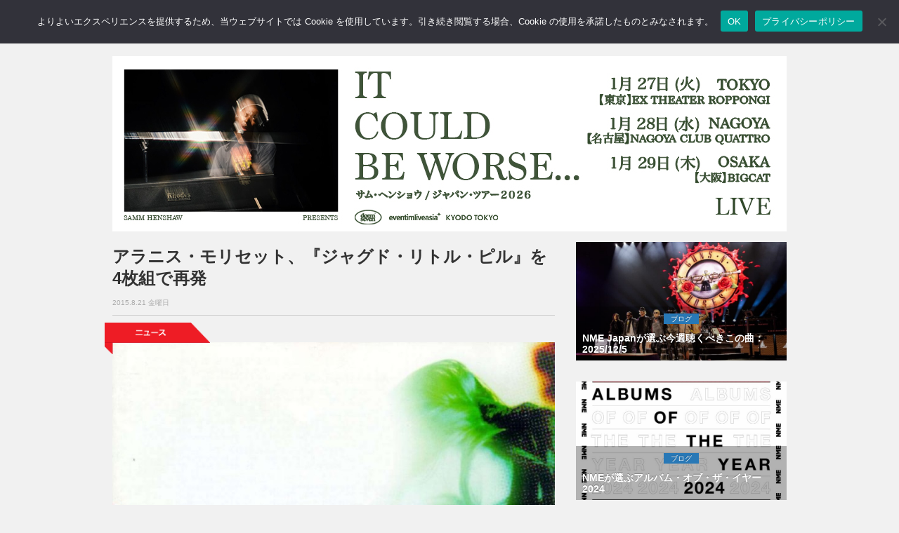

--- FILE ---
content_type: text/html; charset=utf-8
request_url: https://www.google.com/recaptcha/api2/aframe
body_size: 267
content:
<!DOCTYPE HTML><html><head><meta http-equiv="content-type" content="text/html; charset=UTF-8"></head><body><script nonce="bV_Ik4ZgTAxGyet-1vVAlw">/** Anti-fraud and anti-abuse applications only. See google.com/recaptcha */ try{var clients={'sodar':'https://pagead2.googlesyndication.com/pagead/sodar?'};window.addEventListener("message",function(a){try{if(a.source===window.parent){var b=JSON.parse(a.data);var c=clients[b['id']];if(c){var d=document.createElement('img');d.src=c+b['params']+'&rc='+(localStorage.getItem("rc::a")?sessionStorage.getItem("rc::b"):"");window.document.body.appendChild(d);sessionStorage.setItem("rc::e",parseInt(sessionStorage.getItem("rc::e")||0)+1);localStorage.setItem("rc::h",'1769022391715');}}}catch(b){}});window.parent.postMessage("_grecaptcha_ready", "*");}catch(b){}</script></body></html>